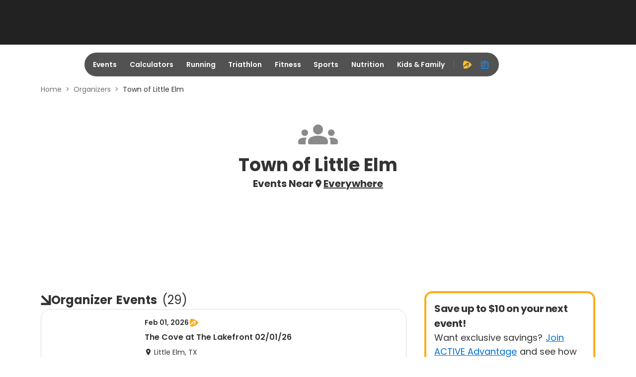

--- FILE ---
content_type: application/javascript; charset=utf-8
request_url: https://fundingchoicesmessages.google.com/f/AGSKWxWglQiLTlbwQY6NHnNBIEZ0roqEINL5A78a0DAEKzZ66iqg6tP8BZUrIzNgPxgL-1tHNirP2WfHlQWsAc47q5i-s3zx9sdcBGw7VgBSdR2XXCVZ6Z4gQxWtT1BShZzSbl23n08sjMcnbHjXqk3EfOrA3ZNMdWS5F54Q4jfBeLe8emKx7yco4y0tdSVK/_/adx_flash._prebid_/header-ad./ad-banner./ad_frame.
body_size: -1289
content:
window['2f97f62f-d4d1-4482-8534-f1c9c1a1971a'] = true;